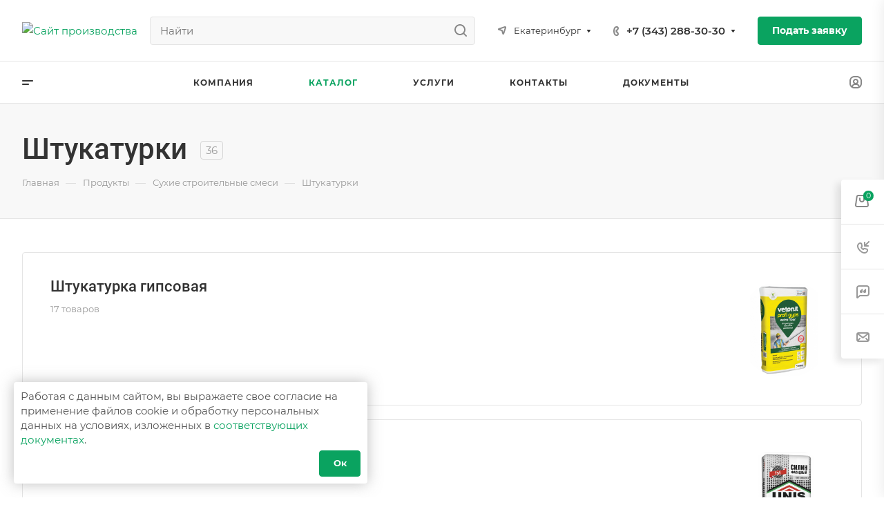

--- FILE ---
content_type: text/css
request_url: https://uvm-stroy.ru/bitrix/cache/css/s1/aspro-allcorp3/page_d1f201852780c64f4c4f046ecabefcfc/page_d1f201852780c64f4c4f046ecabefcfc_v1.css?176613923310823
body_size: 2157
content:


/* Start:/local/templates/aspro-allcorp3/components/bitrix/catalog/main/style.min.css?16873382651732*/
.group_description_block.bottom{padding:40px 0 0;margin-bottom:30px}.no_goods{padding:87px 30px 50px;border-top:1px solid #e5e5e5}.js-load-wrapper>.no_goods{margin-top:-1px}.no_goods .no_products{position:relative}.no_goods .no_products:before{content:"";position:relative;width:117px;height:117px;background:url(/local/templates/aspro-allcorp3/components/bitrix/catalog/main/../../../../images/empty_catalog.png) 0 0 no-repeat;display:block;margin:auto auto 23px}.no_goods .button{float:right;margin:17px 0 0}.wrap_text_empty{padding:10px 0 15px 0;text-align:center}.wrap_text_empty .middle_text{padding:16px 0 0;display:inline-block}#main .catalog-maxwidth .bottom-links-block,#main .catalog-maxwidth .catalog-detail__bottom-info .detail-block:not(.tizers){margin-left:auto;margin-right:auto}html.bx-ie #main .catalog-maxwidth .bottom-links-block,html.bx-ie #main .catalog-maxwidth .catalog-detail__bottom-info .detail-block:not(.tizers){flex-basis:auto}.right_block.narrow_N .catalog-maxwidth .bottom-links-block,.right_block.narrow_N .catalog-maxwidth .catalog-detail__bottom-info .detail-block:not(.tizers){max-width:1156px}.section-content-wrapper .text_after_items{margin-top:49px}.catalog-detail__gallery{max-width:calc(var(--sizeImage) + var(--paddingRightLeft,0px));max-height:calc((var(--sizeImage) * var(--ratio,1)) + var(--bottomGallery,70px))}.catalog-detail__gallery-wrapper{position:relative;width:100%;padding-top:var(--paddingImage,100%)}.catalog-detail__gallery__item--big{position:relative;padding-top:var(--paddingImage,100%);width:100%;height:100%;line-height:var(--sizeImage);max-width:var(--sizeImage);max-height:var(--sizeImage)}.catalog-detail__gallery.catalog-detail__gallery--vertical{padding-left:90px;max-width:calc(var(--sizeImage) + var(--paddingRightLeft,90px))}
/* End */


/* Start:/bitrix/components/aspro/catalog.section.list.allcorp3/templates/.default/style.min.css?16873379358180*/
.sections-list__item{position:relative}.sections-list__item--big-padding{padding:34px 40px 40px}.sections-list__item.sections-list__item--has-bg{cursor:pointer;padding:0}.sections-list__item--has-bg{overflow:hidden}@media (max-width:600px){.sections-list__item.flexbox--direction-row,.sections-list__item.flexbox--direction-row-reverse{flex-direction:column}.sections-list__item-text-wrapper .maxwidth-theme,.sections-list__item.maxwidth-theme{padding-left:0;padding-right:0}}.sections-list__item-additional-text-wrapper{padding:19px 0 18px 24px}.sections-list__item--has-bg .sections-list__item-additional-text-wrapper{position:absolute;bottom:23px;left:33px;right:33px;z-index:1;padding:0}.grid-list--items-3 .sections-list__item--has-bg .sections-list__item-additional-text-wrapper{bottom:28px}.sections-list__item--has-bg:hover .sections-list__item-additional-text-wrapper{opacity:0}.sections-list__item--has-additional-text .sections-list__item-text-wrapper{opacity:0;visibility:hidden;justify-content:flex-end;position:absolute;top:0;bottom:0;border-radius:4px 4px 2px 2px;border-bottom-right-radius:2px;border-bottom-left-radius:2px;padding:0;max-height:100%;transition:opacity .2s ease-in-out,visibility .2s ease-in-out,box-shadow .2s ease-in-out;width:100%;z-index:1}.sections-list__item--has-additional-text .sections-list__item-text-top-part{overflow-y:auto;max-height:100%}.sections-list__item--has-additional-text .sections-list__item-text-wrapper .sections-list__item-text-top-part:not(.mCustomScrollbar){visibility:hidden}.sections-list__item--has-additional-text .sections-list__item-text-top-part .mCSB_container{padding:20px 32px 0 24px;min-height:100%;display:flex;flex-direction:column;justify-content:flex-end}.sections-list__item--has-bg .sections-list__item-text-top-part .mCSB_container{padding:35px 32px 0 32px}.sections-list__item--has-additional-text:hover .sections-list__item-text-wrapper{opacity:1;visibility:visible}.sections-list__item--has-bg .sections-list__item-text-wrapper .dark_link{color:#fff}.sections-list__item--has-bg .sections-list__item-text-wrapper .dark_link.color_light--opacity:hover{opacity:1}.sections-list__item--has-additional-text .sections-list__item-text-top-part .mCSB_container>*,.sections-list__item:not(.sections-list__item--has-additional-text) .sections-list__item-text-wrapper>*{cursor:initial}.sections-list__item--has-additional-text .sections-list__item-text-wrapper .sections-list__item-text-top-part .mCSB_container>div:last-of-type{margin-bottom:21px}.sections-list__item--has-bg .sections-list__item-text-wrapper .sections-list__item-text-top-part .mCSB_container>div:last-of-type{margin-bottom:28px}.sections-list .shadow-target{background-color:#fff;background-color:var(--card_bg_black);position:absolute;left:0;right:0;transition:bottom .2s ease-in-out}.sections-list .shadow-parent-all:not(.sections-list__item-without-image) .shadow-target{bottom:-10px}.sections-list .shadow-parent-all:hover .shadow-target{bottom:0}.sections-list__item-additional-text-top-part{height:100%}.sections-list--img-srl .sections-list__item-text-top-part{word-break:break-word}@media (max-width:600px){.bx-ie .sections-list__item-text-wrapper{flex-basis:auto}}.sections-list__item-image-wrapper{position:relative}.sections-list--img-srl .sections-list__item-image-wrapper .sections-list__item-link{width:140px;height:140px;display:inline-block;position:relative;vertical-align:top;margin:6px 0 0 32px}.sections-list--img-srl .sections-list__item-image-wrapper--LEFT .sections-list__item-link{margin-right:32px;margin-left:0}.sections-list--img-srl .grid-list--items-2 .sections-list__item-image-wrapper:not(.sections-list__item-image-wrapper--ICONS) .sections-list__item-link,.sections-list--img-srl .grid-list--items-2-wide .sections-list__item-image-wrapper:not(.sections-list__item-image-wrapper--ICONS) .sections-list__item-link{height:110px;width:110px}.sections-list--img-srl .grid-list--items-3 .sections-list__item-image-wrapper:not(.sections-list__item-image-wrapper--ICONS) .sections-list__item-link,.sections-list--img-srl .grid-list--items-3-wide .sections-list__item-image-wrapper:not(.sections-list__item-image-wrapper--ICONS) .sections-list__item-link{height:90px;width:90px}.sections-list--img-srl .sections-list__item-image-wrapper--ICONS .sections-list__item-link{height:40px;width:40px;display:flex;justify-content:center;align-items:center}.sections-list--img-srl .sections-list__item-image-wrapper--ICONS a svg{max-width:100%;max-height:100%}.sections-list--img-srl .sections-list__item-image-wrapper--BIG_PICTURES .sections-list__item-link{width:300px;height:200px}.sections-list--img-srl .sections-list__item-image-wrapper--PICTURES .sections-list__item-link{width:120px;height:120px}.sections-list__item-image-wrapper--TOP{padding-top:67%}.sections-list__item-image-wrapper--BG{padding-top:67%;width:100%}.sections-list__item-image-wrapper--BG:after{content:"";position:absolute;left:0;right:0;top:51%;bottom:0;background:linear-gradient(180deg,rgba(0,0,0,0) 0,rgba(0,0,0,.5) 100%)}.sections-list__item-image{background-size:cover;background-position:center;background-repeat:no-repeat;display:block;position:absolute;top:0;bottom:0;left:0;right:0}@media (min-width:601px){.sections-list--img-srl .grid-list--items-1 .sections-list__item-image-wrapper .sections-list__item-link{margin-left:48px;margin-right:0}.sections-list--img-srl .grid-list--items-1 .sections-list__item-image-wrapper--LEFT .sections-list__item-link{margin-right:48px;margin-left:0}}@media (max-width:600px){.sections-list--img-srl .sections-list__item-image-wrapper .sections-list__item-link{margin:0 0 33px 0}.sections-list--img-srl .grid-list--items-1 .sections-list__item--big-padding{padding:40px}.mobile-scrolled .sections-list__item-image-wrapper--BG{padding-top:150%}.mobile-scrolled .sections-list__item-image-wrapper--BG:after{top:40%}.sections-list--img-srl .sections-list__item-image-wrapper:not(.sections-list__item-image-wrapper--ROUND_PICTURES) .sections-list__item-image{border-radius:4px}}@media (max-width:424px){.sections-list--img-srl .sections-list__item-image-wrapper--BIG_PICTURES .sections-list__item-link{max-width:300px;padding-top:67%;width:100%;height:auto}}.sections-list__item-products-count{margin:3px 0 0 0}.sections-list--img-srl .grid-list--items-1 .sections-list__item-products-count{margin-top:8px}.sections-list__item-title{position:relative}.sections-list__item-link--absolute{position:absolute;top:0;left:0;right:0;bottom:0;z-index:1}@media (min-width:601px){.sections-list--img-srl .sections-list__item-title{padding-right:54px}}@media (max-width:600px){.sections-list--img-srl .sections-list__item--compact .sections-list__item-title{font-size:1.6em;line-height:calc(1em + 7px)}}.sections-list__item-preview-wrapper{margin:14px 0 0 0}.sections-list--img-srl .grid-list--items-1 .sections-list__item-preview-wrapper{margin-top:20px}.sections-list__item-childs{margin:12px 0 7px 0}.sections-list--img-srl .grid-list--items-1 .sections-list__item-childs{margin-top:20px}.sections-list__item-childs>ul{margin:0}.sections-list__item-childs>ul>li{display:inline;line-height:calc(1em + 10px)}.sections-list__item-childs-item-separator{color:#ccc;margin:0 7px 0 4px}.sections-list__item--has-bg .sections-list__item-childs-item-separator{color:#fff}@media (min-width:601px){.sections-list--img-srl .sections-list__item-image-wrapper .arrow-all{display:none}}@media (max-width:600px){.sections-list--img-srl .sections-list__item-text-top-part .arrow-all{display:none}}.sections-list__item--compact{padding:22px 23px}.sections-list__item--compact .sections-list__item-title{padding-right:0}.sections-list__item--compact .sections-list__item-image-wrapper .sections-list__item-link{margin:1px 24px 0 0}.sections-list__item--compact .sections-list__item-image-wrapper:not(.sections-list__item-image-wrapper--ICONS) .sections-list__item-link{width:50px;height:50px}.sections-list__item--compact .sections-list__item-image-wrapper:not(.sections-list__item-image-wrapper--ICONS)+.sections-list__item-text-wrapper{padding-top:5px}.sections-list__item--compact .sections-list__item-products-count{margin:0}
/* End */


/* Start:/local/templates/aspro-allcorp3/css/images_detail.min.css?1687338265224*/
.catalog-detail__gallery{--sizeImage:454px;--bottomGallery:74px}.catalog-detail__gallery--322px{--sizeImage:322px}.catalog-detail__gallery--388px{--sizeImage:388px}.ratio--horizontal{--ratio:2/3}.ratio--vertical{--ratio:3/2}
/* End */
/* /local/templates/aspro-allcorp3/components/bitrix/catalog/main/style.min.css?16873382651732 */
/* /bitrix/components/aspro/catalog.section.list.allcorp3/templates/.default/style.min.css?16873379358180 */
/* /local/templates/aspro-allcorp3/css/images_detail.min.css?1687338265224 */


--- FILE ---
content_type: application/javascript; charset=utf-8
request_url: https://uvm-stroy.ru/bitrix/cache/js/s1/aspro-allcorp3/default_7312d7b89aafef88abe18a9e0b66db8d/default_7312d7b89aafef88abe18a9e0b66db8d_v1.js?17661384712445
body_size: 679
content:

; /* Start:"a:4:{s:4:"full";s:96:"/bitrix/components/aspro/regionality.list.allcorp3/templates/select/script.min.js?16873379352059";s:6:"source";s:77:"/bitrix/components/aspro/regionality.list.allcorp3/templates/select/script.js";s:3:"min";s:0:"";s:3:"map";s:0:"";}"*/
$(document).ready((function(){$(".confirm_region .aprove").on("click",(function(e){var _this=$(this);if($.removeCookie("current_region"),"-1"!=arAllcorp3Options.SITE_ADDRESS.indexOf(",")){var arDomains=arAllcorp3Options.SITE_ADDRESS.split(",");if(arDomains)for(var i in arDomains){var domain_name=arDomains[i].replace("\n","");domain_name=arDomains[i].replace("'",""),$.cookie("current_region",_this.data("id"),{path:"/",domain:domain_name})}}else $.cookie("current_region",_this.data("id"),{path:"/",domain:arAllcorp3Options.SITE_ADDRESS});$(".confirm_region").remove(),void 0!==_this.data("href")&&(location.href=_this.data("href"))})),$(".js_city_change").on("click",(function(){var _this=$(this);$(".region_wrapper .dropdown").fadeToggle(100),_this.closest(".top_mobile_region").length&&window.matchMedia("(max-width:991px)").matches&&($("#mobileheader .burger").click(),$(".mobilemenu__menu--regions > ul > li > div > a").click()),$(".confirm_region").remove()})),$(".js_city_chooser").on("click",(function(){var _this=$(this);$(".confirm_region").remove(),$(".region_wrapper .dropdown").removeClass("active"),_this.closest(".region_wrapper").find(".dropdown").toggleClass("active").fadeToggle(100),$(".region_wrapper .dropdown:not(.active)").hide()})),$("html, body").on("mousedown",(function(e){e.stopPropagation(),$(e.target).hasClass("dropdown")||$(".region_wrapper .dropdown").fadeOut(100)})),$(".region_wrapper").find("*").on("mousedown",(function(e){e.stopPropagation()})),$(".region_wrapper .more_item:not(.current) span").on("click",(function(e){if($.removeCookie("current_region"),"-1"!=arAllcorp3Options.SITE_ADDRESS.indexOf(",")){var arDomains=arAllcorp3Options.SITE_ADDRESS.split(",");if(arDomains)for(var i in arDomains){var domain_name=arDomains[i].replace("\n","");domain_name=arDomains[i].replace("'",""),$.cookie("current_region",$(this).data("region_id"),{path:"/",domain:domain_name})}}else $.cookie("current_region",$(this).data("region_id"),{path:"/",domain:arAllcorp3Options.SITE_ADDRESS});location.href=$(this).data("href")}))}));
/* End */
;; /* /bitrix/components/aspro/regionality.list.allcorp3/templates/select/script.min.js?16873379352059*/
